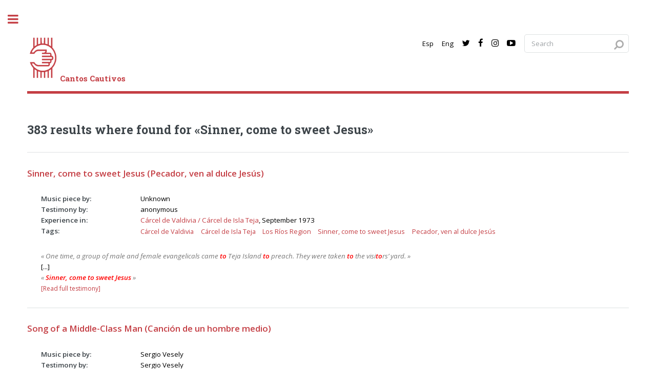

--- FILE ---
content_type: text/html; charset=UTF-8
request_url: https://www.cantoscautivos.org/en/search.php?query=Sinner%2C+come+to+sweet+Jesus
body_size: 6671
content:
<!DOCTYPE HTML>
<!--
	Editorial by HTML5 UP
	html5up.net | @ajlkn
	Free for personal and commercial use under the CCA 3.0 license (html5up.net/license)
-->
<html>
	<head>
	<!-- Global site tag (gtag.js) - Google Analytics -->
	<script async src="https://www.googletagmanager.com/gtag/js?id=UA-121181183-1"></script>
	<script>
	window.dataLayer = window.dataLayer || [];
	function gtag(){dataLayer.push(arguments);}
	gtag('js', new Date());

	gtag('config', 'UA-121181183-1');
	</script>
	<link rel="icon" href="../img/cc_icon.png" />
	<title>Cantos Cautivos</title>
	<!-- Enter here a meaningful description of the page for searchers -->
	<meta name="Description" CONTENT="music, musica, detention, political detention, prision politica, detencion politica, torture, tortura, dictatorship, dictadura, chile, pinochet, missing, desaparecido, testimony, testimonio, memory, memoria, human rights, derechos humanos, victor jara, nueva cancion, new song">
	
	<meta property="og:site_name" content="CantosCautivos" />
    <meta property="og:title" content="Cantos Cautivos">
    <meta property="og:description" content="A digital archive that compiles testimonies of individual and collective musical experiences in political detention and torture centres in Chile under Pinochet.">
    <meta property="og:image" itemprop="image" content="http://www.cantoscautivos.org/img/logocantos.jpg">
    <link itemprop="thumbnailUrl" href="http://www.cantoscautivos.org/img/logocantos.jpg"> 
    <meta property="og:image:type" content="image/jpeg">
	<meta charset="utf-8" />
	<meta name="viewport" content="width=device-width, initial-scale=1, user-scalable=yes" />
	<!--[if lte IE 8]><script src="../assets/js/ie/html5shiv.js"></script><![endif]-->
	<link rel="stylesheet" href="../assets/css/main.css" />
	<!--[if lte IE 9]><link rel="stylesheet" href="../assets/css/ie9.css" /><![endif]-->
	<!--[if lte IE 8]><link rel="stylesheet" href="../assets/css/ie8.css" /><![endif]-->
	<style>
       #map {
            height: 400px;
            width: 100%;
       }
       .compartabanner{
        	width: 250px;
        	height: 60px;
        	background: url(../img/cloudsound.png) 15px center #ff6e3d no-repeat;
        	top: 0px;
        	float: right;
        	font-family: Oswald-Bold;
        	color: #fff;
        	font-size: 14px;
        	padding-top: 20px;
        	padding-left: 65px;
        	border-bottom-left-radius: 10px;
        	border-bottom-right-radius: 10px;
        }   
        .compartabanner:hover{
        	background-color: #ff4c3e;
        	color: #fff;
        	cursor: pointer;
        }    
        .faq:hover{
        	color: red;
        	cursor: pointer;
        }   
		#toggle-filters {
        display: inline-flex;
        align-items: center;
        padding: 5px 10px;
        background-color: #f0f0f0;
        border-radius: 5px;
        transition: background-color 0.3s;
    }

    #toggle-filters:hover, #toggle-filters.active {
        background-color: #e0e0e0;
    }

    #toggle-filters .fa-filter {
        margin-right: 5px;
    }

    #advanced-filters-text {
        font-size: 0.9em;
        font-weight: bold;
    } 
    </style>
	<script src="https://ajax.googleapis.com/ajax/libs/jquery/1/jquery.min.js"></script>
	<script>
		$(function() {
    		$("#share-region").change(function() {
    			$("#share-recinto").load("../src/load_recintos.php?query=" + $("#share-region").val());
    		});
		});
	</script>

</head>
	<body>

		<!-- Wrapper -->
		<div id="wrapper">

			<!-- Main -->
			<div id="main"><!-- style="background-image: url('../img/jorgepena.png')"> --> 
				<div class="inner">

					<!-- Header -->
					<header id="header">
	<a href="index.php" class="logo"><img src="../img/logocantos.png" alt="Cantos Cautivos" width="64" height="92"/><strong style="color:#c43e44">Cantos Cautivos</strong></a>
	<!-- <a href="index.php" class="logo"><img src="../img/logo.png" alt="Cantos Cautivos"/></a> -->
	<!-- Search -->
	

<script>function loadScript(a){var b=document.getElementsByTagName("head")[0],c=document.createElement("script");c.type="text/javascript",c.src="https://tracker.metricool.com/resources/be.js",c.onreadystatechange=a,c.onload=a,b.appendChild(c)}loadScript(function(){beTracker.t({hash:"61bb123ea210be17b4c7d422752694c7"})});</script>
	
<script type="text/javascript">
var ignore_next = 0;
function reply_click(e) {
	if (e == 2) {
		ignore_next = 1;
	}
	else if (e == 1) {
		if (ignore_next == 0) {
			window.open('search.php?query='+document.getElementById("query").value, '_self');
		}
		ignore_next = 0;
 	}
}
</script>

	<ul class="icons">
		<li/>	
		<li><a href='https://www.cantoscautivos.org/es/search.php?query=Sinner%2C+come+to+sweet+Jesus' class='icon' title='Espa&ntilde;ol' >Esp<span class='label'>Espa&ntilde;ol</span></a></li>
		<li><a href='https://www.cantoscautivos.org/en/search.php?query=Sinner%2C+come+to+sweet+Jesus' class='icon' title='English' >Eng<span class='label'>English</span></a></li>
		<li><a target="_blank" href="https://twitter.com/cantoscautivos" title="Twitter" class="icon fa-twitter"><span class="label">Twitter</span></a></li>
		<li><a target="_blank" href="https://www.facebook.com/cantoscautivos/" title="Facebook" class="icon fa-facebook"><span class="label">Facebook</span></a></li>
		<li><a target="_blank" href="https://www.instagram.com/cantoscautivos/" title="Instagram" class="icon fa-instagram"><span class="label">Instagram</span></a></li>
		<li><a target="_blank" href="https://www.youtube.com/channel/UCNM9UZ3CPh_7I7b6sBLK91w" title="YouTube" class="icon fa-youtube-play"><span class="label">YouTube</span></a></li>
		<li>	
	<section id="search" class="alt" onclick="reply_click(1);">
			    <form method="get" action="search.php">
		    <input type='text' name='query' id='query' aria-label='Search query' placeholder='Search' onclick='reply_click(2);' value=''/>			<input type='hidden' id='search_text' name='search_text' aria-label='Search query' value='1'>
			<input type="submit" value="Search" style="display: none;">
		</form>
			</section>
		</li>
	</ul>
</header>

					<!-- Content -->
					<section>
<h2>383 results where found for &laquo;Sinner, come to sweet Jesus&raquo;</h2><hr/><dl><dt><p><a href='testimony.php?query=10733' class='icon'><span style='font-size: 1.25em;'>Sinner, come to sweet Jesus (Pecador, ven al dulce Jesús)</span></a></p></dt><dd><div class='row'><div class='2u 12u$(small)'><strong>Music piece by:</strong></div><div class='10u 12u$(small)'>Unknown</div></div></dd><dd><div class='row'><div class='2u 12u$(small)'><strong>Testimony by:</strong></div><div class='10u 12u$(small)'>anonymous</div></div></dd><dd><div class='row'><div class='2u 12u$(small)'><strong>Experience in:</strong></div><div class='10u 12u$(small)'><a href='recinto.php?query=25836' class='icon'>Cárcel de Valdivia / Cárcel de Isla Teja</a>, September 1973</div></div></dd><dd><div class='row'><div class='2u 12u$(small)'><strong>Tags:</strong></div><div class='10u$ 12u$(small)'><ul class='actions'><li><a href='search.php?query=C%C3%A1rcel+de+Valdivia' class='icon'><span style='font-size: 0.95em;'>Cárcel de Valdivia</span></a></li><li><a href='search.php?query=C%C3%A1rcel+de+Isla+Teja' class='icon'><span style='font-size: 0.95em;'>Cárcel de Isla Teja</span></a></li><li><a href='search.php?query=Los+R%C3%ADos+Region' class='icon'><span style='font-size: 0.95em;'>Los Ríos Region</span></a></li><li><a href='search.php?query=Sinner%2C+come+to+sweet+Jesus' class='icon'><span style='font-size: 0.95em;'>Sinner, come to sweet Jesus</span></a></li><li><a href='search.php?query=Pecador%2C+ven+al+dulce+Jes%C3%BAs' class='icon'><span style='font-size: 0.95em;'>Pecador, ven al dulce Jesús</span></a></li></ul></div></dd><dd><a href='testimony.php?query=10733' class='icon'><i style='color: #767676;'>&laquo;&nbsp;One time, a group of male and female evangelicals came <strong style="color:red">to</strong> Teja Island <strong style="color:red">to</strong> preach. They were taken <strong style="color:red">to</strong> the visi<strong style="color:red">to</strong>rs’ yard.&nbsp;&raquo;</i></a></dd><dd>[...]</dd><dd><a href='testimony.php?query=10733' class='icon'><i style='color: #767676;'>&laquo;&nbsp;<strong style="color:red">Sinner, come to sweet Jesus</strong>&nbsp;&raquo;</i></a></dd><dd><a href='testimony.php?query=10733' class='icon'><span style='font-size: 0.90em;'>[Read full testimony]</span></a></dd></dl><hr/><dl><dt><p><a href='testimony.php?query=10747' class='icon'><span style='font-size: 1.25em;'>Song of a Middle-Class Man (Canción de un hombre medio)</span></a></p></dt><dd><div class='row'><div class='2u 12u$(small)'><strong>Music piece by:</strong></div><div class='10u 12u$(small)'>Sergio Vesely</div></div></dd><dd><div class='row'><div class='2u 12u$(small)'><strong>Testimony by:</strong></div><div class='10u 12u$(small)'>Sergio Vesely</div></div></dd><dd><div class='row'><div class='2u 12u$(small)'><strong>Experience in:</strong></div><div class='10u 12u$(small)'><a href='recinto.php?query=25262' class='icon'>Cárcel de Valparaíso</a>, 1976</div></div></dd><dd><div class='row'><div class='2u 12u$(small)'><strong>Tags:</strong></div><div class='10u$ 12u$(small)'><ul class='actions'><li><a href='search.php?query=Sergio+Vesely' class='icon'><span style='font-size: 0.95em;'>Sergio Vesely</span></a></li><li><a href='search.php?query=C%C3%A1rcel+de+Valpara%C3%ADso' class='icon'><span style='font-size: 0.95em;'>Cárcel de Valparaíso</span></a></li><li><a href='search.php?query=Valpara%C3%ADso+Region' class='icon'><span style='font-size: 0.95em;'>Valparaíso Region</span></a></li><li><a href='search.php?query=Song+of+a+Middling+Man' class='icon'><span style='font-size: 0.95em;'>Song of a Middling Man</span></a></li><li><a href='search.php?query=Canci%C3%B3n+de+un+hombre+medio' class='icon'><span style='font-size: 0.95em;'>Canción de un hombre medio</span></a></li></ul></div></dd><dd><a href='testimony.php?query=10747' class='icon'><i style='color: #767676;'>&laquo;&nbsp;In our political discussions, we always spoke disdainfully of the middle class. In the view of the Marxist ideologues in prison, that sec<strong style="color:red">to</strong>r of society supported the dicta<strong style="color:red">to</strong>rship and it was necessary <strong style="color:red">to</strong> reverse that trend.&nbsp;&raquo;</i></a></dd><dd>[...]</dd><dd><a href='testimony.php?query=10747' class='icon'><i style='color: #767676;'>&laquo;&nbsp;I am Mr Nobody and I <strong style="color:red">come to</strong> chat with you.&nbsp;&raquo;</i></a></dd><dd><a href='testimony.php?query=10747' class='icon'><span style='font-size: 0.90em;'>[Read full testimony]</span></a></dd></dl><hr/><dl><dt><p><a href='testimony.php?query=10680' class='icon'><span style='font-size: 1.25em;'>The Paper Boat (El barco de papel)</span></a></p></dt><dd><div class='row'><div class='2u 12u$(small)'><strong>Music piece by:</strong></div><div class='10u 12u$(small)'>Julio Numhauser, popularised by the band Amerindios</div></div></dd><dd><div class='row'><div class='2u 12u$(small)'><strong>Testimony by:</strong></div><div class='10u 12u$(small)'>Carlos Muñoz</div></div></dd><dd><div class='row'><div class='2u 12u$(small)'><strong>Experience in:</strong></div><div class='10u 12u$(small)'><a href='recinto.php?query=25401' class='icon'>Campamento de Prisioneros, Tres Álamos</a>, 1975 - 1976</div></div></dd><dd><div class='row'><div class='2u 12u$(small)'><strong>Tags:</strong></div><div class='10u$ 12u$(small)'><ul class='actions'><li><a href='search.php?query=Carlos+Mu%C3%B1oz' class='icon'><span style='font-size: 0.95em;'>Carlos Muñoz</span></a></li><li><a href='search.php?query=Tres+%C3%81lamos' class='icon'><span style='font-size: 0.95em;'>Tres Álamos</span></a></li><li><a href='search.php?query=Metropolitana+Region' class='icon'><span style='font-size: 0.95em;'>Metropolitana Region</span></a></li><li><a href='search.php?query=The+Paper+Boat' class='icon'><span style='font-size: 0.95em;'>The Paper Boat</span></a></li><li><a href='search.php?query=El+barco+de+papel' class='icon'><span style='font-size: 0.95em;'>El barco de papel</span></a></li><li><a href='search.php?query=Julio+Numhauser' class='icon'><span style='font-size: 0.95em;'>Julio Numhauser</span></a></li><li><a href='search.php?query=Amerindios' class='icon'><span style='font-size: 0.95em;'>Amerindios</span></a></li></ul></div></dd><dd><a href='testimony.php?query=10680' class='icon'><i style='color: #767676;'>&laquo;&nbsp;One of the most important songs in the detention centres. Impossible <strong style="color:red">to</strong> count how many times we sang it. Every time someone was released from a detention camp or there was credible information that a person would be sent in<strong style="color:red">to</strong> exile, a gigantic chorus would sing this song, in a powerful unison. No one could possibly forget it. Especially significant at Tres Álamos, as this was the “exit” camp.&nbsp;&raquo;</i></a></dd><dd>[...]</dd><dd><a href='testimony.php?query=10680' class='icon'><i style='color: #767676;'>&laquo;&nbsp;they don’t <strong style="color:red">come to</strong> fight&nbsp;&raquo;</i></a></dd><dd><a href='testimony.php?query=10680' class='icon'><span style='font-size: 0.90em;'>[Read full testimony]</span></a></dd></dl><hr/><dl><dt><p><a href='testimony.php?query=10723' class='icon'><span style='font-size: 1.25em;'>The Paper Boat (El barco de papel)</span></a></p></dt><dd><div class='row'><div class='2u 12u$(small)'><strong>Music piece by:</strong></div><div class='10u 12u$(small)'>Julio Numhauser, popularised by the band Amerindios</div></div></dd><dd><div class='row'><div class='2u 12u$(small)'><strong>Testimony by:</strong></div><div class='10u 12u$(small)'>José Selín Carrasco Vargas</div></div></dd><dd><div class='row'><div class='2u 12u$(small)'><strong>Experience in:</strong></div><div class='10u 12u$(small)'><a href='recinto.php?query=25196' class='icon'>Campamento de Prisioneros Melinka, Puchuncaví</a>, 1976</div></div></dd><dd><div class='row'><div class='2u 12u$(small)'><strong>Tags:</strong></div><div class='10u$ 12u$(small)'><ul class='actions'><li><a href='search.php?query=Jos%C3%A9+Sel%C3%ADn+Carrasco+Vargas' class='icon'><span style='font-size: 0.95em;'>José Selín Carrasco Vargas</span></a></li><li><a href='search.php?query=Campamento+de+Prisioneros+Melinka%2C+Puchuncav%C3%AD' class='icon'><span style='font-size: 0.95em;'>Campamento de Prisioneros Melinka, Puchuncaví</span></a></li><li><a href='search.php?query=Valpara%C3%ADso+Region' class='icon'><span style='font-size: 0.95em;'>Valparaíso Region</span></a></li><li><a href='search.php?query=The+Paper+Boat' class='icon'><span style='font-size: 0.95em;'>The Paper Boat</span></a></li><li><a href='search.php?query=El+barco+de+papel' class='icon'><span style='font-size: 0.95em;'>El barco de papel</span></a></li><li><a href='search.php?query=Julio+Numhauser' class='icon'><span style='font-size: 0.95em;'>Julio Numhauser</span></a></li><li><a href='search.php?query=Amerindios' class='icon'><span style='font-size: 0.95em;'>Amerindios</span></a></li></ul></div></dd><dd><a href='testimony.php?query=10723' class='icon'><i style='color: #767676;'>&laquo;&nbsp;While we were imprisoned in Melinka, this song was sung every time that one of us was released. I remember a fellow prisoner nicknamed Bigote Molina (Moustache Molina) singing the song when we were going <strong style="color:red">to</strong> Tres Álamos, from where we would be released a few days later.&nbsp;&raquo;</i></a></dd><dd>[...]</dd><dd><a href='testimony.php?query=10723' class='icon'><i style='color: #767676;'>&laquo;&nbsp;they don’t <strong style="color:red">come to</strong> fight&nbsp;&raquo;</i></a></dd><dd><a href='testimony.php?query=10723' class='icon'><span style='font-size: 0.90em;'>[Read full testimony]</span></a></dd></dl><hr/><dl><dt><p><a href='testimony.php?query=10651' class='icon'><span style='font-size: 1.25em;'>I’m Not from Here - To my Comrade, my Love (No soy de aquí - A mi compañera)</span></a></p></dt><dd><div class='row'><div class='2u 12u$(small)'><strong>Music piece by:</strong></div><div class='10u 12u$(small)'>Facundo Cabral, with lyrics modified by a political prisoner</div></div></dd><dd><div class='row'><div class='2u 12u$(small)'><strong>Testimony by:</strong></div><div class='10u 12u$(small)'>Alfonso Padilla Silva</div></div></dd><dd><div class='row'><div class='2u 12u$(small)'><strong>Experience in:</strong></div><div class='10u 12u$(small)'><a href='recinto.php?query=25642' class='icon'>Campamento Prisioneros Estadio Regional</a>, 25 December 1973</div></div></dd><dd><div class='row'><div class='2u 12u$(small)'><strong>Tags:</strong></div><div class='10u$ 12u$(small)'><ul class='actions'><li><a href='search.php?query=Alfonso+Padilla+Silva' class='icon'><span style='font-size: 0.95em;'>Alfonso Padilla Silva</span></a></li><li><a href='search.php?query=Campamento+Prisioneros+Estadio+Regional%2C+Concepci%C3%B3n' class='icon'><span style='font-size: 0.95em;'>Campamento Prisioneros Estadio Regional, Concepción</span></a></li><li><a href='search.php?query=Biob%C3%ADo+Region' class='icon'><span style='font-size: 0.95em;'>Biobío Region</span></a></li><li><a href='search.php?query=I%E2%80%99m+Not+from+Here+-+To+my+Comrade%2C+my+Love' class='icon'><span style='font-size: 0.95em;'>I’m Not from Here - To my Comrade, my Love</span></a></li><li><a href='search.php?query=No+soy+de+aqu%C3%AD+-+A+mi+compa%C3%B1era' class='icon'><span style='font-size: 0.95em;'>No soy de aquí - A mi compañera</span></a></li><li><a href='search.php?query=Facundo+Cabral' class='icon'><span style='font-size: 0.95em;'>Facundo Cabral</span></a></li></ul></div></dd><dd><a href='testimony.php?query=10651' class='icon'><i style='color: #767676;'>&laquo;&nbsp;The choir of male prisoners sang a piece called 'A mi compañera' (<strong style="color:red">To</strong> my comrade, my love) <strong style="color:red">to</strong> the music of 'No soy de aquí, ni soy de allá' (I'm not from here, nor from there) by Facundo Cabral.&nbsp;&raquo;</i></a></dd><dd>[...]</dd><dd><a href='testimony.php?query=10651' class='icon'><i style='color: #767676;'>&laquo;&nbsp;I like you when you <strong style="color:red">come to</strong> our Stadium&nbsp;&raquo;</i></a></dd><dd><a href='testimony.php?query=10651' class='icon'><span style='font-size: 0.90em;'>[Read full testimony]</span></a></dd></dl><hr/><dl><dt><p><a href='testimony.php?query=10700' class='icon'><span style='font-size: 1.25em;'>Lucía</span></a></p></dt><dd><div class='row'><div class='2u 12u$(small)'><strong>Music piece by:</strong></div><div class='10u 12u$(small)'>Joan Manuel Serrat</div></div></dd><dd><div class='row'><div class='2u 12u$(small)'><strong>Testimony by:</strong></div><div class='10u 12u$(small)'>Beatriz Bataszew Contreras</div></div></dd><dd><div class='row'><div class='2u 12u$(small)'><strong>Experience in:</strong></div><div class='10u 12u$(small)'><a href='recinto.php?query=25401' class='icon'>Campamento de Prisioneros, Tres Álamos</a>, December 1974 - May 1976</div></div></dd><dd><div class='row'><div class='2u 12u$(small)'><strong>Tags:</strong></div><div class='10u$ 12u$(small)'><ul class='actions'><li><a href='search.php?query=Beatriz+Bataszew+Contreras' class='icon'><span style='font-size: 0.95em;'>Beatriz Bataszew Contreras</span></a></li><li><a href='search.php?query=Campamento+de+Prisioneros%2C+Tres+%C3%81lamos' class='icon'><span style='font-size: 0.95em;'>Campamento de Prisioneros, Tres Álamos</span></a></li><li><a href='search.php?query=Metropolitana+Region' class='icon'><span style='font-size: 0.95em;'>Metropolitana Region</span></a></li><li><a href='search.php?query=Luc%C3%ADa' class='icon'><span style='font-size: 0.95em;'>Lucía</span></a></li><li><a href='search.php?query=Joan+Manuel+Serrat' class='icon'><span style='font-size: 0.95em;'>Joan Manuel Serrat</span></a></li></ul></div></dd><dd><a href='testimony.php?query=10700' class='icon'><i style='color: #767676;'>&laquo;&nbsp;Tres Álamos was a more 'normal' camp, even though we never had a trial. There was a lot of music, it was sort of ritualistic.&nbsp;&raquo;</i></a></dd><dd>[...]</dd><dd><a href='testimony.php?query=10700' class='icon'><i style='color: #767676;'>&laquo;&nbsp;<strong style="color:red">come to</strong> bed with me&nbsp;&raquo;</i></a></dd><dd><a href='testimony.php?query=10700' class='icon'><span style='font-size: 0.90em;'>[Read full testimony]</span></a></dd></dl><hr/><dl><dt><p><a href='testimony.php?query=10745' class='icon'><span style='font-size: 1.25em;'>That General (Ese General)</span></a></p></dt><dd><div class='row'><div class='2u 12u$(small)'><strong>Music piece by:</strong></div><div class='10u 12u$(small)'>Sergio Vesely</div></div></dd><dd><div class='row'><div class='2u 12u$(small)'><strong>Testimony by:</strong></div><div class='10u 12u$(small)'>Sergio Vesely</div></div></dd><dd><div class='row'><div class='2u 12u$(small)'><strong>Experience in:</strong></div><div class='10u 12u$(small)'><a href='recinto.php?query=25262' class='icon'>Cárcel de Valparaíso</a>, 1976</div></div></dd><dd><div class='row'><div class='2u 12u$(small)'><strong>Tags:</strong></div><div class='10u$ 12u$(small)'><ul class='actions'><li><a href='search.php?query=Sergio+Vesely' class='icon'><span style='font-size: 0.95em;'>Sergio Vesely</span></a></li><li><a href='search.php?query=C%C3%A1rcel+de+Valpara%C3%ADso' class='icon'><span style='font-size: 0.95em;'>Cárcel de Valparaíso</span></a></li><li><a href='search.php?query=Valpara%C3%ADso+Region' class='icon'><span style='font-size: 0.95em;'>Valparaíso Region</span></a></li><li><a href='search.php?query=That+General' class='icon'><span style='font-size: 0.95em;'>That General</span></a></li><li><a href='search.php?query=Ese+General' class='icon'><span style='font-size: 0.95em;'>Ese General</span></a></li></ul></div></dd><dd><a href='testimony.php?query=10745' class='icon'><i style='color: #767676;'>&laquo;&nbsp;The night of 24 March 1976, the residents of cell 198 hardly slept. We hadn’t slept on account of a long, heated discussion about the prospects of revolution in Latin America’s Southern Cone.&nbsp;&raquo;</i></a></dd><dd>[...]</dd><dd><a href='testimony.php?query=10745' class='icon'><i style='color: #767676;'>&laquo;&nbsp;who <strong style="color:red">come to</strong> sow war.&nbsp;&raquo;</i></a></dd><dd><a href='testimony.php?query=10745' class='icon'><span style='font-size: 0.90em;'>[Read full testimony]</span></a></dd></dl><hr/><dl><dt><p><a href='testimony.php?query=10697' class='icon'><span style='font-size: 1.25em;'>The Internationale</span></a></p></dt><dd><div class='row'><div class='2u 12u$(small)'><strong>Music piece by:</strong></div><div class='10u 12u$(small)'>Eugène Pottier (lyrics) and Pierre Degeyter (music). Popularised by Quilapayún in Chile in the 1970s.</div></div></dd><dd><div class='row'><div class='2u 12u$(small)'><strong>Testimony by:</strong></div><div class='10u 12u$(small)'>Ana María Jiménez</div></div></dd><dd><div class='row'><div class='2u 12u$(small)'><strong>Experience in:</strong></div><div class='10u 12u$(small)'><a href='recinto.php?query=25397' class='icon'>Villa Grimaldi</a>, April 1975</div></div></dd><dd><div class='row'><div class='2u 12u$(small)'><strong>Tags:</strong></div><div class='10u$ 12u$(small)'><ul class='actions'><li><a href='search.php?query=Ana+Mar%C3%ADa+Jim%C3%A9nez' class='icon'><span style='font-size: 0.95em;'>Ana María Jiménez</span></a></li><li><a href='search.php?query=Villa+Grimaldi' class='icon'><span style='font-size: 0.95em;'>Villa Grimaldi</span></a></li><li><a href='search.php?query=Metropolitana+Region' class='icon'><span style='font-size: 0.95em;'>Metropolitana Region</span></a></li><li><a href='search.php?query=The+Internationale' class='icon'><span style='font-size: 0.95em;'>The Internationale</span></a></li><li><a href='search.php?query=Eug%C3%A8ne+Pottier' class='icon'><span style='font-size: 0.95em;'>Eugène Pottier</span></a></li><li><a href='search.php?query=Pierre+Degeyter' class='icon'><span style='font-size: 0.95em;'>Pierre Degeyter</span></a></li><li><a href='search.php?query=Quilapay%C3%BAn' class='icon'><span style='font-size: 0.95em;'>Quilapayún</span></a></li></ul></div></dd><dd><a href='testimony.php?query=10697' class='icon'><i style='color: #767676;'>&laquo;&nbsp;In April 1975, the triumph of Vietnam was celebrated. We heard about it through a comrade who went <strong style="color:red">to</strong> the bathroom and found a piece of the week’s newspaper. It was so beautiful for us <strong style="color:red">to</strong> be there, having shouted so often for Vietnam at demonstrations.&nbsp;&raquo;</i></a></dd><dd>[...]</dd><dd><a href='testimony.php?query=10697' class='icon'><i style='color: #767676;'>&laquo;&nbsp;Let us all <strong style="color:red">come to</strong>gether&nbsp;&raquo;</i></a></dd><dd><a href='testimony.php?query=10697' class='icon'><span style='font-size: 0.90em;'>[Read full testimony]</span></a></dd></dl><hr/><dl><dt><p><a href='testimony.php?query=10701' class='icon'><span style='font-size: 1.25em;'>Las mañanitas</span></a></p></dt><dd><div class='row'><div class='2u 12u$(small)'><strong>Music piece by:</strong></div><div class='10u 12u$(small)'>Manuel M. Ponce</div></div></dd><dd><div class='row'><div class='2u 12u$(small)'><strong>Testimony by:</strong></div><div class='10u 12u$(small)'>Beatriz Bataszew Contreras</div></div></dd><dd><div class='row'><div class='2u 12u$(small)'><strong>Experience in:</strong></div><div class='10u 12u$(small)'><a href='recinto.php?query=25401' class='icon'>Campamento de Prisioneros, Tres Álamos</a>, December 1974 - May 1976</div></div></dd><dd><div class='row'><div class='2u 12u$(small)'><strong>Tags:</strong></div><div class='10u$ 12u$(small)'><ul class='actions'><li><a href='search.php?query=Beatriz+Bataszew+Contreras' class='icon'><span style='font-size: 0.95em;'>Beatriz Bataszew Contreras</span></a></li><li><a href='search.php?query=Campamento+de+Prisioneros%2C+Tres+%C3%81lamos' class='icon'><span style='font-size: 0.95em;'>Campamento de Prisioneros, Tres Álamos</span></a></li><li><a href='search.php?query=Metropolitana' class='icon'><span style='font-size: 0.95em;'>Metropolitana</span></a></li><li><a href='search.php?query=Las+ma%C3%B1anitas' class='icon'><span style='font-size: 0.95em;'>Las mañanitas</span></a></li><li><a href='search.php?query=' class='icon'><span style='font-size: 0.95em;'></span></a></li></ul></div></dd><dd><a href='testimony.php?query=10701' class='icon'><i style='color: #767676;'>&laquo;&nbsp;To every comrade who had a birthday, we would sing 'Las mañanitas' and we would give them presents. The majority of the female prisoners would <strong style="color:red">come to</strong>gether and sing to you. I spent one birthday in prison. Birthdays were important for everyone because we were alive. Because you have a birthday when you’re alive.&nbsp;&raquo;</i></a></dd><dd>[...]</dd><dd><a href='testimony.php?query=10701' class='icon'><i style='color: #767676;'>&laquo;&nbsp;when I <strong style="color:red">come to</strong> greet you&nbsp;&raquo;</i></a></dd><dd><a href='testimony.php?query=10701' class='icon'><span style='font-size: 0.90em;'>[Read full testimony]</span></a></dd></dl><hr/><dl><dt><p><a href='testimony.php?query=10706' class='icon'><span style='font-size: 1.25em;'>Neither Fish nor Fowl (Ni chicha ni limoná)</span></a></p></dt><dd><div class='row'><div class='2u 12u$(small)'><strong>Music piece by:</strong></div><div class='10u 12u$(small)'>Víctor Jara</div></div></dd><dd><div class='row'><div class='2u 12u$(small)'><strong>Testimony by:</strong></div><div class='10u 12u$(small)'>Joaquín Vallejos</div></div></dd><dd><div class='row'><div class='2u 12u$(small)'><strong>Experience in:</strong></div><div class='10u 12u$(small)'><a href='recinto.php?query=25285' class='icon'>Academia de Guerra Naval</a>, January 1974</div></div></dd><dd><div class='row'><div class='2u 12u$(small)'><strong>Tags:</strong></div><div class='10u$ 12u$(small)'><ul class='actions'><li><a href='search.php?query=Joaqu%C3%ADn+Vallejos' class='icon'><span style='font-size: 0.95em;'>Joaquín Vallejos</span></a></li><li><a href='search.php?query=Academia+de+Guerra+Naval' class='icon'><span style='font-size: 0.95em;'>Academia de Guerra Naval</span></a></li><li><a href='search.php?query=Valpara%C3%ADso' class='icon'><span style='font-size: 0.95em;'>Valparaíso</span></a></li><li><a href='search.php?query=Neither+Fish+nor+Fowl' class='icon'><span style='font-size: 0.95em;'>Neither Fish nor Fowl</span></a></li><li><a href='search.php?query=Ni+chicha+ni+limon%C3%A1' class='icon'><span style='font-size: 0.95em;'>Ni chicha ni limoná</span></a></li><li><a href='search.php?query=V%C3%ADctor+Jara' class='icon'><span style='font-size: 0.95em;'>Víctor Jara</span></a></li></ul></div></dd><dd><a href='testimony.php?query=10706' class='icon'><i style='color: #767676;'>&laquo;&nbsp;I was arrested at home <strong style="color:red">to</strong>gether with a childhood friend who they’d gone <strong style="color:red">to</strong> pick up first. My family thought he’d stitched me up, which was not true.&nbsp;&raquo;</i></a></dd><dd>[...]</dd><dd><a href='testimony.php?query=10706' class='icon'><i style='color: #767676;'>&laquo;&nbsp;no harm will <strong style="color:red">come to</strong> you&nbsp;&raquo;</i></a></dd><dd><a href='testimony.php?query=10706' class='icon'><span style='font-size: 0.90em;'>[Read full testimony]</span></a></dd></dl><hr/><p><strong><script type='text/javascript'>if( /Android|webOS|iPhone|iPad|iPod|BlackBerry|IEMobile|Opera Mini/i.test(navigator.userAgent) ) {    document.write('Click on Prev or Next below to see more testimonies:');} else {    document.write('Click on the numbers below to see more testimonies:');}</script></strong></p><ul class='pagination'><li><span class='button disabled'>Prev</span></li><li><a href='search.php?query=Sinner, come to sweet Jesus&&curr=1&size=383&fdsp=1&ldsp=10' class='page active'>1</a></li><li><a href='search.php?query=Sinner, come to sweet Jesus&&curr=2&size=383&fdsp=1&ldsp=10' class='page'>2</a></li><li><a href='search.php?query=Sinner, come to sweet Jesus&&curr=3&size=383&fdsp=1&ldsp=10' class='page'>3</a></li><li><a href='search.php?query=Sinner, come to sweet Jesus&&curr=4&size=383&fdsp=1&ldsp=10' class='page'>4</a></li><li><a href='search.php?query=Sinner, come to sweet Jesus&&curr=5&size=383&fdsp=1&ldsp=10' class='page'>5</a></li><li><a href='search.php?query=Sinner, come to sweet Jesus&&curr=6&size=383&fdsp=1&ldsp=10' class='page'>6</a></li><li><a href='search.php?query=Sinner, come to sweet Jesus&&curr=7&size=383&fdsp=1&ldsp=10' class='page'>7</a></li><li><a href='search.php?query=Sinner, come to sweet Jesus&&curr=8&size=383&fdsp=1&ldsp=10' class='page'>8</a></li><li><a href='search.php?query=Sinner, come to sweet Jesus&&curr=9&size=383&fdsp=1&ldsp=10' class='page'>9</a></li><li><a href='search.php?query=Sinner, come to sweet Jesus&&curr=10&size=383&fdsp=1&ldsp=10' class='page'>10</a></li><li>...</li><li><a href='search.php?query=Sinner, come to sweet Jesus&&curr=39&size=383&fdsp=30&ldsp=39' class='page'>39</a></li><li><a href='search.php?query=Sinner, come to sweet Jesus&&curr=2&size=383&fdsp=1&ldsp=10' class='button'>Next</a></li></ul>									
					</section>
				</div>
			</div>

			<!-- Sidebar -->
<div id="sidebar">

<!-- 
<script type="text/javascript">
var ignore_next = 0;
function reply_click(e) {
	if (e == 2) {
		ignore_next = 1;
	}
	else if (e == 1) {
		if (ignore_next == 0) {
			window.open('search.php?query='+document.getElementById("query").value, '_self');
		}
		ignore_next = 0;
 	}
}
</script>
 -->

	<div class="inner">

		<!-- Search -->
<!-- 
  		<section id="search" class="alt" onclick="reply_click(1);">
 			<form method="post" action="search.php">
				<input type='text' name='query' id='query' placeholder='' onclick='reply_click(2);'/> 			</form>
		</section>
 -->

		<!-- Menu -->
		<nav id="menu">
			<header class="major">
				<h2>Menu</h2>
			</header>
			<ul>
				<li><a href='index.php'>Homepage</a></li>
				<li><a href='about.php'>About the project</a></li>
				<li><a href='testimonies.php'>Testimonies</a></li>
				<li><a href='victims.php'>Victims</a></li>
				<li><a href='centres.php'>Imprisonment centres</a></li>
				<!-- <li><a href='collaboration.php'>Share your memories</a></li> -->
				<!-- <li><a href='faq.php'>FAQ</a></li> -->
				<li><a href='press.php'>Press</a></li>
				<li><a href='links.php'>Bibliography</a></li>
			</ul>
		</nav>
		
		<!-- Section -->
		<section>
			<header class="major">
				<h2>Contact</h2>
			</header>
			<p>
			If you have comments or questions about this project, please contact us at contact@cantoscautivos.org.</a>			<p>
		</section>
		<section>
			<header class="major">
				<h2>Policies</h2>
			</header>
			<a href='policy2.php' class='icon'>Privacy Policy</a><br/>
			<a href='policy1.php' class='icon'>Take-Down Policy</a><br/>
			<a href='policy3.php' class='icon'>Terms and Conditions of Use</a><p/>
			</p>
		</section>

				
		<!-- Section -->
		<!-- <section>
			<div class="mini-posts">
				<article>
    				<header class="major"><h2>Our friends</h2></header>
					<div class="box alt">
						<div class="row 100% uniform">
    						<div class="6u$"><span class="image fit"><a aria-label="take to uchile" target="_blank" href="http://www.uchile.cl/portal/extension-y-cultura/vicerrectoria-de-extension-y-comunicaciones/catedra-de-derechos-humanos/113346/presentacion" class="icon"><img src="../img/catedrauchile.png" alt="uchile" /></a></span></div>
    						<div class="6u"><span class="image fit"><a aria-label="take to sitesofconscience" target="_blank" href="http://www.sitesofconscience.org/" class="icon"><img src="../img/sitesofconscience.png" alt="sitesofconscience" /></a></span></div>
    						<div class="6u"><span class="image fit"><a aria-label="take to chacabuco facebook" target="_blank" href="https://www.facebook.com/profile.php?id=100064911121209" class="icon"><img src="../img/chacabuco.png" alt="chacabuco facebook" /></a></span></div>
    						<div class="6u"><span class="image fit"><a aria-label="take to fundacionvictorjara" target="_blank" href="http://www.fundacionvictorjara.org/" class="icon"><img src="../img/fundacionvictorjara.png" alt="fundacionvictorjara" /></a></span></div>
    						<div class="6u$"><span class="image fit"><a aria-label="take to villagrimaldi" target="_blank" href="http://villagrimaldi.cl/" class="icon"><img src="../img/VG_logo.png" alt="villagrimaldi" /></a></span></div>
						</div>
					</div>
				</article>
			</div>
		</section> -->

		<!-- Footer -->
		<footer id="footer">
			<p class="copyright">&copy; 2015 CantosCautivos. All rights reserved.<br/>Version 2.0</p>
			<p class="copyright">&copy; 2015 CantosCautivos. This project's intellectual rights are under registration No. 294916 of the Servicio Nacional del Patrimonio Cultural of Chile</p>
			<p class="copyright">Design: <a href="https://html5up.net">HTML5 UP</a>.</p>
			<p class='copyright'><a href='../admin/index.php'>Admin</a></p>
    	</footer>
	</div>
</div>

		</div>

		<!-- Scripts -->
		<script src="../assets/js/jquery.min.js"></script>
		<script src="../assets/js/skel.min.js"></script>
		<script src="../assets/js/util.js"></script>
		<!--[if lte IE 8]><script src="../assets/js/ie/respond.min.js"></script><![endif]-->
		<script src="../assets/js/main.js"></script>

	</body>
</html>

--- FILE ---
content_type: text/javascript
request_url: https://www.cantoscautivos.org/assets/js/main.js
body_size: 1641
content:
/*
	Editorial by HTML5 UP
	html5up.net | @ajlkn
	Free for personal and commercial use under the CCA 3.0 license (html5up.net/license)
*/

(function($) {

	skel.breakpoints({
		xlarge: '(max-width: 1680px)',
		large: '(max-width: 1280px)',
		medium: '(max-width: 980px)',
		small: '(max-width: 736px)',
		xsmall: '(max-width: 480px)',
		'xlarge-to-max': '(min-width: 1681px)',
		'small-to-xlarge': '(min-width: 481px) and (max-width: 1680px)'
	});

	$(function() {

		var	$window = $(window),
			$head = $('head'),
			$body = $('body');

		// Disable animations/transitions ...

			// ... until the page has loaded.
				$body.addClass('is-loading');

				$window.on('load', function() {
					setTimeout(function() {
						$body.removeClass('is-loading');
					}, 100);
				});

			// ... when resizing.
				var resizeTimeout;

				$window.on('resize', function() {

					// Mark as resizing.
						$body.addClass('is-resizing');

					// Unmark after delay.
						clearTimeout(resizeTimeout);

						resizeTimeout = setTimeout(function() {
							$body.removeClass('is-resizing');
						}, 100);

				});

		// Fix: Placeholder polyfill.
			$('form').placeholder();

		// Prioritize "important" elements on medium.
			skel.on('+medium -medium', function() {
				$.prioritize(
					'.important\\28 medium\\29',
					skel.breakpoint('medium').active
				);
			});

		// Fixes.

			// Object fit images.
				if (!skel.canUse('object-fit')
				||	skel.vars.browser == 'safari')
					$('.image.object').each(function() {

						var $this = $(this),
							$img = $this.children('img');

						// Hide original image.
							$img.css('opacity', '0');

						// Set background.
							$this
								.css('background-image', 'url("' + $img.attr('src') + '")')
								.css('background-size', $img.css('object-fit') ? $img.css('object-fit') : 'cover')
								.css('background-position', $img.css('object-position') ? $img.css('object-position') : 'center');

					});

		// Sidebar.
			var $sidebar = $('#sidebar'),
				$sidebar_inner = $sidebar.children('.inner');

			// Inactive by default on <= large.
				skel
					.on('+large', function() {
						$sidebar.addClass('inactive');
					})
					.on('-large !large', function() {
						$sidebar.removeClass('inactive');
					});

			// Hack: Workaround for Chrome/Android scrollbar position bug.
				if (skel.vars.os == 'android'
				&&	skel.vars.browser == 'chrome')
					$('<style>#sidebar .inner::-webkit-scrollbar { display: none; }</style>')
						.appendTo($head);

			// Toggle.
				if (skel.vars.IEVersion > 9) {

					$('<a href="#sidebar" class="toggle"></a>')
						.appendTo($sidebar)
						.on('click', function(event) {

							// Prevent default.
								event.preventDefault();
								event.stopPropagation();

							// Toggle.
								$sidebar.toggleClass('inactive');

						});

				}

			// Events.

				// Link clicks.
					$sidebar.on('click', 'a', function(event) {

						// >large? Bail.
							if (!skel.breakpoint('large').active)
								return;

						// Vars.
							var $a = $(this),
								href = $a.attr('href'),
								target = $a.attr('target');

						// Prevent default.
							event.preventDefault();
							event.stopPropagation();

						// Check URL.
							if (!href || href == '#' || href == '')
								return;

						// Hide sidebar.
							$sidebar.addClass('inactive');

						// Redirect to href.
							setTimeout(function() {

								if (target == '_blank')
									window.open(href);
								else
									window.location.href = href;

							}, 500);

					});

				// Prevent certain events inside the panel from bubbling.
					$sidebar.on('click touchend touchstart touchmove', function(event) {

						// >large? Bail.
							if (!skel.breakpoint('large').active)
								return;

						// Prevent propagation.
							event.stopPropagation();

					});

				// Hide panel on body click/tap.
					$body.on('click touchend', function(event) {

						// >large? Bail.
							if (!skel.breakpoint('large').active)
								return;

						// Deactivate.
							$sidebar.addClass('inactive');

					});

			// Scroll lock.
			// Note: If you do anything to change the height of the sidebar's content, be sure to
			// trigger 'resize.sidebar-lock' on $window so stuff doesn't get out of sync.

				$window.on('load.sidebar-lock', function() {

					var sh, wh, st;

					// Reset scroll position to 0 if it's 1.
						if ($window.scrollTop() == 1)
							$window.scrollTop(0);

					$window
						.on('scroll.sidebar-lock', function() {

							var x, y;

							// IE<10? Bail.
								if (skel.vars.IEVersion < 10)
									return;

							// <=large? Bail.
								if (skel.breakpoint('large').active) {

									$sidebar_inner
										.data('locked', 0)
										.css('position', '')
										.css('top', '');

									return;

								}

							// Calculate positions.
								x = Math.max(sh - wh, 0);
								y = Math.max(0, $window.scrollTop() - x);

							// Lock/unlock.
								if ($sidebar_inner.data('locked') == 1) {

									if (y <= 0)
										$sidebar_inner
											.data('locked', 0)
											.css('position', '')
											.css('top', '');
									else
										$sidebar_inner
											.css('top', -1 * x);

								}
								else {

									if (y > 0)
										$sidebar_inner
											.data('locked', 1)
											.css('position', 'fixed')
											.css('top', -1 * x);

								}

						})
						.on('resize.sidebar-lock', function() {

							// Calculate heights.
								wh = $window.height();
								sh = $sidebar_inner.outerHeight() + 30;

							// Trigger scroll.
								$window.trigger('scroll.sidebar-lock');

						})
						.trigger('resize.sidebar-lock');

					});

		// Menu.
			var $menu = $('#menu'),
				$menu_openers = $menu.children('ul').find('.opener');

			// Openers.
				$menu_openers.each(function() {

					var $this = $(this);

					$this.on('click', function(event) {

						// Prevent default.
							event.preventDefault();

						// Toggle.
							$menu_openers.not($this).removeClass('active');
							$this.toggleClass('active');

						// Trigger resize (sidebar lock).
							$window.triggerHandler('resize.sidebar-lock');

					});

				});

	});

})(jQuery);
